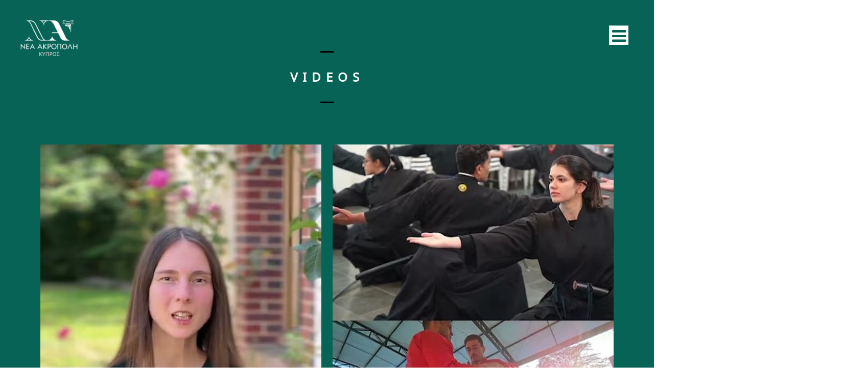

--- FILE ---
content_type: text/html; charset=UTF-8
request_url: https://nea-acropoli.org.cy/videos/
body_size: 10425
content:
<!DOCTYPE html>
<html lang="en-US">
<head>
	<meta charset="UTF-8">
	<meta name="viewport" content="width=device-width, height=device-height, initial-scale=1.0, maximum-scale=1.0">
	<title>VIDEOS — Νεα Ακρόπολη Κύπρου</title>
	<meta name='robots' content='max-image-preview:large' />
	<style>img:is([sizes="auto" i], [sizes^="auto," i]) { contain-intrinsic-size: 3000px 1500px }</style>
	<link rel='dns-prefetch' href='//fonts.googleapis.com' />
<link rel="alternate" type="application/rss+xml" title="Νεα Ακρόπολη Κύπρου &raquo; Feed" href="https://nea-acropoli.org.cy/feed/" />
<link rel="alternate" type="application/rss+xml" title="Νεα Ακρόπολη Κύπρου &raquo; Comments Feed" href="https://nea-acropoli.org.cy/comments/feed/" />
<script type="text/javascript">
/* <![CDATA[ */
window._wpemojiSettings = {"baseUrl":"https:\/\/s.w.org\/images\/core\/emoji\/16.0.1\/72x72\/","ext":".png","svgUrl":"https:\/\/s.w.org\/images\/core\/emoji\/16.0.1\/svg\/","svgExt":".svg","source":{"concatemoji":"https:\/\/nea-acropoli.org.cy\/wp-includes\/js\/wp-emoji-release.min.js?ver=f50672604b394c4d01405a1d1d8cc9d8"}};
/*! This file is auto-generated */
!function(s,n){var o,i,e;function c(e){try{var t={supportTests:e,timestamp:(new Date).valueOf()};sessionStorage.setItem(o,JSON.stringify(t))}catch(e){}}function p(e,t,n){e.clearRect(0,0,e.canvas.width,e.canvas.height),e.fillText(t,0,0);var t=new Uint32Array(e.getImageData(0,0,e.canvas.width,e.canvas.height).data),a=(e.clearRect(0,0,e.canvas.width,e.canvas.height),e.fillText(n,0,0),new Uint32Array(e.getImageData(0,0,e.canvas.width,e.canvas.height).data));return t.every(function(e,t){return e===a[t]})}function u(e,t){e.clearRect(0,0,e.canvas.width,e.canvas.height),e.fillText(t,0,0);for(var n=e.getImageData(16,16,1,1),a=0;a<n.data.length;a++)if(0!==n.data[a])return!1;return!0}function f(e,t,n,a){switch(t){case"flag":return n(e,"\ud83c\udff3\ufe0f\u200d\u26a7\ufe0f","\ud83c\udff3\ufe0f\u200b\u26a7\ufe0f")?!1:!n(e,"\ud83c\udde8\ud83c\uddf6","\ud83c\udde8\u200b\ud83c\uddf6")&&!n(e,"\ud83c\udff4\udb40\udc67\udb40\udc62\udb40\udc65\udb40\udc6e\udb40\udc67\udb40\udc7f","\ud83c\udff4\u200b\udb40\udc67\u200b\udb40\udc62\u200b\udb40\udc65\u200b\udb40\udc6e\u200b\udb40\udc67\u200b\udb40\udc7f");case"emoji":return!a(e,"\ud83e\udedf")}return!1}function g(e,t,n,a){var r="undefined"!=typeof WorkerGlobalScope&&self instanceof WorkerGlobalScope?new OffscreenCanvas(300,150):s.createElement("canvas"),o=r.getContext("2d",{willReadFrequently:!0}),i=(o.textBaseline="top",o.font="600 32px Arial",{});return e.forEach(function(e){i[e]=t(o,e,n,a)}),i}function t(e){var t=s.createElement("script");t.src=e,t.defer=!0,s.head.appendChild(t)}"undefined"!=typeof Promise&&(o="wpEmojiSettingsSupports",i=["flag","emoji"],n.supports={everything:!0,everythingExceptFlag:!0},e=new Promise(function(e){s.addEventListener("DOMContentLoaded",e,{once:!0})}),new Promise(function(t){var n=function(){try{var e=JSON.parse(sessionStorage.getItem(o));if("object"==typeof e&&"number"==typeof e.timestamp&&(new Date).valueOf()<e.timestamp+604800&&"object"==typeof e.supportTests)return e.supportTests}catch(e){}return null}();if(!n){if("undefined"!=typeof Worker&&"undefined"!=typeof OffscreenCanvas&&"undefined"!=typeof URL&&URL.createObjectURL&&"undefined"!=typeof Blob)try{var e="postMessage("+g.toString()+"("+[JSON.stringify(i),f.toString(),p.toString(),u.toString()].join(",")+"));",a=new Blob([e],{type:"text/javascript"}),r=new Worker(URL.createObjectURL(a),{name:"wpTestEmojiSupports"});return void(r.onmessage=function(e){c(n=e.data),r.terminate(),t(n)})}catch(e){}c(n=g(i,f,p,u))}t(n)}).then(function(e){for(var t in e)n.supports[t]=e[t],n.supports.everything=n.supports.everything&&n.supports[t],"flag"!==t&&(n.supports.everythingExceptFlag=n.supports.everythingExceptFlag&&n.supports[t]);n.supports.everythingExceptFlag=n.supports.everythingExceptFlag&&!n.supports.flag,n.DOMReady=!1,n.readyCallback=function(){n.DOMReady=!0}}).then(function(){return e}).then(function(){var e;n.supports.everything||(n.readyCallback(),(e=n.source||{}).concatemoji?t(e.concatemoji):e.wpemoji&&e.twemoji&&(t(e.twemoji),t(e.wpemoji)))}))}((window,document),window._wpemojiSettings);
/* ]]> */
</script>
<style id='wp-emoji-styles-inline-css' type='text/css'>

	img.wp-smiley, img.emoji {
		display: inline !important;
		border: none !important;
		box-shadow: none !important;
		height: 1em !important;
		width: 1em !important;
		margin: 0 0.07em !important;
		vertical-align: -0.1em !important;
		background: none !important;
		padding: 0 !important;
	}
</style>
<link rel='stylesheet' id='wp-block-library-css' href='https://nea-acropoli.org.cy/wp-includes/css/dist/block-library/style.min.css?ver=f50672604b394c4d01405a1d1d8cc9d8' type='text/css' media='all' />
<style id='classic-theme-styles-inline-css' type='text/css'>
/*! This file is auto-generated */
.wp-block-button__link{color:#fff;background-color:#32373c;border-radius:9999px;box-shadow:none;text-decoration:none;padding:calc(.667em + 2px) calc(1.333em + 2px);font-size:1.125em}.wp-block-file__button{background:#32373c;color:#fff;text-decoration:none}
</style>
<style id='global-styles-inline-css' type='text/css'>
:root{--wp--preset--aspect-ratio--square: 1;--wp--preset--aspect-ratio--4-3: 4/3;--wp--preset--aspect-ratio--3-4: 3/4;--wp--preset--aspect-ratio--3-2: 3/2;--wp--preset--aspect-ratio--2-3: 2/3;--wp--preset--aspect-ratio--16-9: 16/9;--wp--preset--aspect-ratio--9-16: 9/16;--wp--preset--color--black: #000000;--wp--preset--color--cyan-bluish-gray: #abb8c3;--wp--preset--color--white: #ffffff;--wp--preset--color--pale-pink: #f78da7;--wp--preset--color--vivid-red: #cf2e2e;--wp--preset--color--luminous-vivid-orange: #ff6900;--wp--preset--color--luminous-vivid-amber: #fcb900;--wp--preset--color--light-green-cyan: #7bdcb5;--wp--preset--color--vivid-green-cyan: #00d084;--wp--preset--color--pale-cyan-blue: #8ed1fc;--wp--preset--color--vivid-cyan-blue: #0693e3;--wp--preset--color--vivid-purple: #9b51e0;--wp--preset--gradient--vivid-cyan-blue-to-vivid-purple: linear-gradient(135deg,rgba(6,147,227,1) 0%,rgb(155,81,224) 100%);--wp--preset--gradient--light-green-cyan-to-vivid-green-cyan: linear-gradient(135deg,rgb(122,220,180) 0%,rgb(0,208,130) 100%);--wp--preset--gradient--luminous-vivid-amber-to-luminous-vivid-orange: linear-gradient(135deg,rgba(252,185,0,1) 0%,rgba(255,105,0,1) 100%);--wp--preset--gradient--luminous-vivid-orange-to-vivid-red: linear-gradient(135deg,rgba(255,105,0,1) 0%,rgb(207,46,46) 100%);--wp--preset--gradient--very-light-gray-to-cyan-bluish-gray: linear-gradient(135deg,rgb(238,238,238) 0%,rgb(169,184,195) 100%);--wp--preset--gradient--cool-to-warm-spectrum: linear-gradient(135deg,rgb(74,234,220) 0%,rgb(151,120,209) 20%,rgb(207,42,186) 40%,rgb(238,44,130) 60%,rgb(251,105,98) 80%,rgb(254,248,76) 100%);--wp--preset--gradient--blush-light-purple: linear-gradient(135deg,rgb(255,206,236) 0%,rgb(152,150,240) 100%);--wp--preset--gradient--blush-bordeaux: linear-gradient(135deg,rgb(254,205,165) 0%,rgb(254,45,45) 50%,rgb(107,0,62) 100%);--wp--preset--gradient--luminous-dusk: linear-gradient(135deg,rgb(255,203,112) 0%,rgb(199,81,192) 50%,rgb(65,88,208) 100%);--wp--preset--gradient--pale-ocean: linear-gradient(135deg,rgb(255,245,203) 0%,rgb(182,227,212) 50%,rgb(51,167,181) 100%);--wp--preset--gradient--electric-grass: linear-gradient(135deg,rgb(202,248,128) 0%,rgb(113,206,126) 100%);--wp--preset--gradient--midnight: linear-gradient(135deg,rgb(2,3,129) 0%,rgb(40,116,252) 100%);--wp--preset--font-size--small: 13px;--wp--preset--font-size--medium: 20px;--wp--preset--font-size--large: 36px;--wp--preset--font-size--x-large: 42px;--wp--preset--spacing--20: 0.44rem;--wp--preset--spacing--30: 0.67rem;--wp--preset--spacing--40: 1rem;--wp--preset--spacing--50: 1.5rem;--wp--preset--spacing--60: 2.25rem;--wp--preset--spacing--70: 3.38rem;--wp--preset--spacing--80: 5.06rem;--wp--preset--shadow--natural: 6px 6px 9px rgba(0, 0, 0, 0.2);--wp--preset--shadow--deep: 12px 12px 50px rgba(0, 0, 0, 0.4);--wp--preset--shadow--sharp: 6px 6px 0px rgba(0, 0, 0, 0.2);--wp--preset--shadow--outlined: 6px 6px 0px -3px rgba(255, 255, 255, 1), 6px 6px rgba(0, 0, 0, 1);--wp--preset--shadow--crisp: 6px 6px 0px rgba(0, 0, 0, 1);}:where(.is-layout-flex){gap: 0.5em;}:where(.is-layout-grid){gap: 0.5em;}body .is-layout-flex{display: flex;}.is-layout-flex{flex-wrap: wrap;align-items: center;}.is-layout-flex > :is(*, div){margin: 0;}body .is-layout-grid{display: grid;}.is-layout-grid > :is(*, div){margin: 0;}:where(.wp-block-columns.is-layout-flex){gap: 2em;}:where(.wp-block-columns.is-layout-grid){gap: 2em;}:where(.wp-block-post-template.is-layout-flex){gap: 1.25em;}:where(.wp-block-post-template.is-layout-grid){gap: 1.25em;}.has-black-color{color: var(--wp--preset--color--black) !important;}.has-cyan-bluish-gray-color{color: var(--wp--preset--color--cyan-bluish-gray) !important;}.has-white-color{color: var(--wp--preset--color--white) !important;}.has-pale-pink-color{color: var(--wp--preset--color--pale-pink) !important;}.has-vivid-red-color{color: var(--wp--preset--color--vivid-red) !important;}.has-luminous-vivid-orange-color{color: var(--wp--preset--color--luminous-vivid-orange) !important;}.has-luminous-vivid-amber-color{color: var(--wp--preset--color--luminous-vivid-amber) !important;}.has-light-green-cyan-color{color: var(--wp--preset--color--light-green-cyan) !important;}.has-vivid-green-cyan-color{color: var(--wp--preset--color--vivid-green-cyan) !important;}.has-pale-cyan-blue-color{color: var(--wp--preset--color--pale-cyan-blue) !important;}.has-vivid-cyan-blue-color{color: var(--wp--preset--color--vivid-cyan-blue) !important;}.has-vivid-purple-color{color: var(--wp--preset--color--vivid-purple) !important;}.has-black-background-color{background-color: var(--wp--preset--color--black) !important;}.has-cyan-bluish-gray-background-color{background-color: var(--wp--preset--color--cyan-bluish-gray) !important;}.has-white-background-color{background-color: var(--wp--preset--color--white) !important;}.has-pale-pink-background-color{background-color: var(--wp--preset--color--pale-pink) !important;}.has-vivid-red-background-color{background-color: var(--wp--preset--color--vivid-red) !important;}.has-luminous-vivid-orange-background-color{background-color: var(--wp--preset--color--luminous-vivid-orange) !important;}.has-luminous-vivid-amber-background-color{background-color: var(--wp--preset--color--luminous-vivid-amber) !important;}.has-light-green-cyan-background-color{background-color: var(--wp--preset--color--light-green-cyan) !important;}.has-vivid-green-cyan-background-color{background-color: var(--wp--preset--color--vivid-green-cyan) !important;}.has-pale-cyan-blue-background-color{background-color: var(--wp--preset--color--pale-cyan-blue) !important;}.has-vivid-cyan-blue-background-color{background-color: var(--wp--preset--color--vivid-cyan-blue) !important;}.has-vivid-purple-background-color{background-color: var(--wp--preset--color--vivid-purple) !important;}.has-black-border-color{border-color: var(--wp--preset--color--black) !important;}.has-cyan-bluish-gray-border-color{border-color: var(--wp--preset--color--cyan-bluish-gray) !important;}.has-white-border-color{border-color: var(--wp--preset--color--white) !important;}.has-pale-pink-border-color{border-color: var(--wp--preset--color--pale-pink) !important;}.has-vivid-red-border-color{border-color: var(--wp--preset--color--vivid-red) !important;}.has-luminous-vivid-orange-border-color{border-color: var(--wp--preset--color--luminous-vivid-orange) !important;}.has-luminous-vivid-amber-border-color{border-color: var(--wp--preset--color--luminous-vivid-amber) !important;}.has-light-green-cyan-border-color{border-color: var(--wp--preset--color--light-green-cyan) !important;}.has-vivid-green-cyan-border-color{border-color: var(--wp--preset--color--vivid-green-cyan) !important;}.has-pale-cyan-blue-border-color{border-color: var(--wp--preset--color--pale-cyan-blue) !important;}.has-vivid-cyan-blue-border-color{border-color: var(--wp--preset--color--vivid-cyan-blue) !important;}.has-vivid-purple-border-color{border-color: var(--wp--preset--color--vivid-purple) !important;}.has-vivid-cyan-blue-to-vivid-purple-gradient-background{background: var(--wp--preset--gradient--vivid-cyan-blue-to-vivid-purple) !important;}.has-light-green-cyan-to-vivid-green-cyan-gradient-background{background: var(--wp--preset--gradient--light-green-cyan-to-vivid-green-cyan) !important;}.has-luminous-vivid-amber-to-luminous-vivid-orange-gradient-background{background: var(--wp--preset--gradient--luminous-vivid-amber-to-luminous-vivid-orange) !important;}.has-luminous-vivid-orange-to-vivid-red-gradient-background{background: var(--wp--preset--gradient--luminous-vivid-orange-to-vivid-red) !important;}.has-very-light-gray-to-cyan-bluish-gray-gradient-background{background: var(--wp--preset--gradient--very-light-gray-to-cyan-bluish-gray) !important;}.has-cool-to-warm-spectrum-gradient-background{background: var(--wp--preset--gradient--cool-to-warm-spectrum) !important;}.has-blush-light-purple-gradient-background{background: var(--wp--preset--gradient--blush-light-purple) !important;}.has-blush-bordeaux-gradient-background{background: var(--wp--preset--gradient--blush-bordeaux) !important;}.has-luminous-dusk-gradient-background{background: var(--wp--preset--gradient--luminous-dusk) !important;}.has-pale-ocean-gradient-background{background: var(--wp--preset--gradient--pale-ocean) !important;}.has-electric-grass-gradient-background{background: var(--wp--preset--gradient--electric-grass) !important;}.has-midnight-gradient-background{background: var(--wp--preset--gradient--midnight) !important;}.has-small-font-size{font-size: var(--wp--preset--font-size--small) !important;}.has-medium-font-size{font-size: var(--wp--preset--font-size--medium) !important;}.has-large-font-size{font-size: var(--wp--preset--font-size--large) !important;}.has-x-large-font-size{font-size: var(--wp--preset--font-size--x-large) !important;}
:where(.wp-block-post-template.is-layout-flex){gap: 1.25em;}:where(.wp-block-post-template.is-layout-grid){gap: 1.25em;}
:where(.wp-block-columns.is-layout-flex){gap: 2em;}:where(.wp-block-columns.is-layout-grid){gap: 2em;}
:root :where(.wp-block-pullquote){font-size: 1.5em;line-height: 1.6;}
</style>
<link rel='stylesheet' id='uaf_client_css-css' href='https://nea-acropoli.org.cy/wp-content/uploads/useanyfont/uaf.css?ver=1769033363' type='text/css' media='all' />
<link rel='stylesheet' id='font-josefin-css' href='https://fonts.googleapis.com/css?family=Josefin+Sans%3A400%2C600%2C700&#038;ver=6.8.3' type='text/css' media='all' />
<link rel='stylesheet' id='font-opensans-css' href='https://fonts.googleapis.com/css?family=Open+Sans%3A300%2C300italic%2C400%2C600%2C600italic%2C700&#038;ver=6.8.3' type='text/css' media='all' />
<link rel='stylesheet' id='iron-fancybox-css' href='https://nea-acropoli.org.cy/wp-content/themes/lush/css/fancybox.css?ver=f50672604b394c4d01405a1d1d8cc9d8' type='text/css' media='all' />
<link rel='stylesheet' id='font-awesome-css' href='https://nea-acropoli.org.cy/wp-content/plugins/js_composer/assets/lib/bower/font-awesome/css/font-awesome.min.css?ver=4.12' type='text/css' media='all' />
<link rel='stylesheet' id='iron-master-css' href='https://nea-acropoli.org.cy/wp-content/themes/lush/style.css?ver=f50672604b394c4d01405a1d1d8cc9d8' type='text/css' media='all' />
<link rel='stylesheet' id='custom-styles-css' href='https://nea-acropoli.org.cy?load=custom-style.css&#038;post_id=1137&#038;ver=6.8.3' type='text/css' media='all' />
<link rel='stylesheet' id='page-banner-css' href='https://nea-acropoli.org.cy/wp-content/themes/lush/css/page-banner.css' type='text/css' media='all' />
<!--n2css--><script type="text/javascript" src="https://nea-acropoli.org.cy/wp-content/themes/lush/js/gambit-smoothscroll.js?ver=1" id="gambit-smoothscroll-js"></script>
<script type="text/javascript" src="https://nea-acropoli.org.cy/wp-includes/js/jquery/jquery.min.js?ver=3.7.1" id="jquery-core-js"></script>
<script type="text/javascript" src="https://nea-acropoli.org.cy/wp-includes/js/jquery/jquery-migrate.min.js?ver=3.4.1" id="jquery-migrate-js"></script>
<link rel="https://api.w.org/" href="https://nea-acropoli.org.cy/wp-json/" /><link rel="alternate" title="JSON" type="application/json" href="https://nea-acropoli.org.cy/wp-json/wp/v2/pages/1137" /><link rel="EditURI" type="application/rsd+xml" title="RSD" href="https://nea-acropoli.org.cy/xmlrpc.php?rsd" />
<link rel="canonical" href="https://nea-acropoli.org.cy/videos/" />
<link rel="alternate" title="oEmbed (JSON)" type="application/json+oembed" href="https://nea-acropoli.org.cy/wp-json/oembed/1.0/embed?url=https%3A%2F%2Fnea-acropoli.org.cy%2Fvideos%2F" />
<link rel="alternate" title="oEmbed (XML)" type="text/xml+oembed" href="https://nea-acropoli.org.cy/wp-json/oembed/1.0/embed?url=https%3A%2F%2Fnea-acropoli.org.cy%2Fvideos%2F&#038;format=xml" />
<style type="text/css">.recentcomments a{display:inline !important;padding:0 !important;margin:0 !important;}</style><meta name="generator" content="Powered by Visual Composer - drag and drop page builder for WordPress."/>
<!--[if lte IE 9]><link rel="stylesheet" type="text/css" href="https://nea-acropoli.org.cy/wp-content/plugins/js_composer/assets/css/vc_lte_ie9.min.css" media="screen"><![endif]--><!--[if IE  8]><link rel="stylesheet" type="text/css" href="https://nea-acropoli.org.cy/wp-content/plugins/js_composer/assets/css/vc-ie8.min.css" media="screen"><![endif]--><link rel="icon" href="https://nea-acropoli.org.cy/wp-content/uploads/2025/10/cropped-NA-LOGO-32x32.png" sizes="32x32" />
<link rel="icon" href="https://nea-acropoli.org.cy/wp-content/uploads/2025/10/cropped-NA-LOGO-192x192.png" sizes="192x192" />
<link rel="apple-touch-icon" href="https://nea-acropoli.org.cy/wp-content/uploads/2025/10/cropped-NA-LOGO-180x180.png" />
<meta name="msapplication-TileImage" content="https://nea-acropoli.org.cy/wp-content/uploads/2025/10/cropped-NA-LOGO-270x270.png" />

	<link rel="shortcut icon" type="image/x-icon" href="https://nea-acropoli.org.cy/wp-content/uploads/2025/12/NA-LOGO-v15-green-backrounf.png">
	<link rel="apple-touch-icon-precomposed" href="https://nea-acropoli.org.cy/wp-content/uploads/2025/12/NA-LOGO-v15-green-backrounf.png">
	<link rel="apple-touch-icon-precomposed" sizes="72x72" href="https://nea-acropoli.org.cy/wp-content/uploads/2025/12/NA-LOGO-v15-green-backrounf.png">
	<link rel="apple-touch-icon-precomposed" sizes="114x114" href="https://nea-acropoli.org.cy/wp-content/uploads/2025/12/NA-LOGO-v15-green-backrounf.png">
	<link rel="apple-touch-icon-precomposed" sizes="144x144" href="https://nea-acropoli.org.cy/wp-content/uploads/2025/12/NA-LOGO-v15-green-backrounf.png"><noscript><style type="text/css"> .wpb_animate_when_almost_visible { opacity: 1; }</style></noscript></head>
<body data-rsssl=1 class="wp-singular page-template page-template-archive-video-grid page-template-archive-video-grid-php page page-id-1137 wp-theme-lush layout-wide fixed_header wpb-js-composer js-comp-ver-4.12 vc_responsive" onload="jQuery('header').animate({'opacity': 1})">

	<div id="fb-root"></div>

	<div id="overlay"></div>
	<div class="side-menu">
		<div class="menu-toggle-off"><i class="fa fa-long-arrow-right"></i></div>

		<a class="site-title" rel="home" href="https://nea-acropoli.org.cy/">
					<img class="logo-desktop regular" src="https://nea-acropoli.org.cy/wp-content/uploads/2025/12/NA-LOGO-v15-small-1.png" srcset="https://nea-acropoli.org.cy/wp-content/uploads/2025/12/NA-LOGO-v15-small-1.png 1x, https://nea-acropoli.org.cy/wp-content/uploads/2025/12/NA-LOGO-v15-small-1.png 2x" data-at2x="https://nea-acropoli.org.cy/wp-content/uploads/2025/12/NA-LOGO-v15-small-1.png" alt="Νεα Ακρόπολη Κύπρου">
			<img class="logo-mobile regular" src="https://nea-acropoli.org.cy/wp-content/uploads/2025/12/NA-LOGO-v15-small-1.png" srcset="https://nea-acropoli.org.cy/wp-content/uploads/2025/12/NA-LOGO-v15-small-1.png 1x, https://nea-acropoli.org.cy/wp-content/uploads/2025/12/NA-LOGO-v15-small-1.png 2x" data-at2x="https://nea-acropoli.org.cy/wp-content/uploads/2025/12/NA-LOGO-v15-small-1.png" alt="Νεα Ακρόπολη Κύπρου">
				</a>


			<!-- panel -->
			<div class="panel">
				<a class="opener" href="#"><i class="icon-reorder"></i> Menu</a>

				<!-- nav-holder -->

				<div class="nav-holder">

					<!-- nav -->
					<nav id="nav">
							<div class="menu-mainmenu-container"><ul id="menu-mainmenu" class="nav-menu"><li id="menu-item-350" class="menu-item menu-item-type-post_type menu-item-object-page menu-item-home menu-item-350"><a href="https://nea-acropoli.org.cy/">ΑΡΧΙΚΗ</a></li><li id="menu-item-345" class="menu-item menu-item-type-post_type menu-item-object-page menu-item-has-children menu-item-345"><a href="https://nea-acropoli.org.cy/%ce%b3%ce%bd%cf%89%cf%81%ce%b9%cf%83%cf%84%ce%b5-%ce%bc%ce%b1%cf%82/">ΓΝΩΡΙΣΤΕ ΜΑΣ</a><ul class="sub-menu"><li class='backlist'><a href='#' class='backbtn'>Back</a></li><li id="menu-item-349" class="menu-item menu-item-type-post_type menu-item-object-page menu-item-349"><a href="https://nea-acropoli.org.cy/%ce%b3%ce%bd%cf%89%cf%81%ce%b9%cf%83%cf%84%ce%b5-%ce%bc%ce%b1%cf%82/%cf%83%cf%84%ce%bf%cf%87%ce%bf%ce%b9-%ce%b1%cf%81%cf%87%ce%b5%cf%82/">ΝΕΑ ΑΚΡΟΠΟΛΗ: ΣΤΟΧΟΙ &#038; ΑΡΧΕΣ</a></li><li id="menu-item-347" class="menu-item menu-item-type-post_type menu-item-object-page menu-item-347"><a href="https://nea-acropoli.org.cy/%ce%b3%ce%bd%cf%89%cf%81%ce%b9%cf%83%cf%84%ce%b5-%ce%bc%ce%b1%cf%82/%ce%b9%cf%83%cf%84%ce%bf%cf%81%ce%b9%ce%b1-%cf%84%ce%b7%cf%82-%ce%bd%ce%b5%ce%b1%cf%82-%ce%b1%ce%ba%cf%81%ce%bf%cf%80%ce%bf%ce%bb%ce%b7%cf%82/">ΙΣΤΟΡΙΑ ΤΗΣ ΝΕΑΣ ΑΚΡΟΠΟΛΗΣ</a></li><li id="menu-item-4491" class="menu-item menu-item-type-post_type menu-item-object-page menu-item-4491"><a href="https://nea-acropoli.org.cy/%ce%b3%ce%bd%cf%89%cf%81%ce%b9%cf%83%cf%84%ce%b5-%ce%bc%ce%b1%cf%82/carlos-adelantado/">ΔΙΕΘΝΗΣ ΠΡΟΕΔΡΟΣ</a></li><li id="menu-item-346" class="menu-item menu-item-type-post_type menu-item-object-page menu-item-346"><a href="https://nea-acropoli.org.cy/%ce%b3%ce%bd%cf%89%cf%81%ce%b9%cf%83%cf%84%ce%b5-%ce%bc%ce%b1%cf%82/delia-steinberg-guzman/">ΕΠΙΤΙΜΗ ΠΡΟΕΔΡΟΣ</a></li><li id="menu-item-519" class="menu-item menu-item-type-post_type menu-item-object-page menu-item-519"><a href="https://nea-acropoli.org.cy/%ce%b3%ce%bd%cf%89%cf%81%ce%b9%cf%83%cf%84%ce%b5-%ce%bc%ce%b1%cf%82/%ce%bd%ce%bf%ce%bc%ce%b9%ce%ba%ce%bf-%cf%80%cf%81%ce%bf%cf%83%cf%89%cf%80%ce%bf/">ΝΟΜΙΚΟ ΠΡΟΣΩΠΟ</a></li><li id="menu-item-868" class="menu-item menu-item-type-post_type menu-item-object-page menu-item-868"><a href="https://nea-acropoli.org.cy/%ce%b3%ce%bd%cf%89%cf%81%ce%b9%cf%83%cf%84%ce%b5-%ce%bc%ce%b1%cf%82/%ce%b7-%ce%bd%ce%b5%ce%b1-%ce%b1%ce%ba%cf%81%ce%bf%cf%80%ce%bf%ce%bb%ce%b7-%cf%83%cf%84%ce%bf%ce%bd-%ce%ba%ce%bf%cf%83%ce%bc%ce%bf/">Η ΝΕΑ ΑΚΡΟΠΟΛΗ ΣΤΟΝ ΚΟΣΜΟ</a></li></ul></li><li id="menu-item-9128" class="menu-item menu-item-type-post_type menu-item-object-page menu-item-9128"><a href="https://nea-acropoli.org.cy/knowyourself-2/">ΣΕΜΙΝΑΡΙΟ: ΓΝΩΡΙΣΕ ΤΟΝ ΕΑΥΤΟ ΣΟΥ</a></li><li id="menu-item-340" class="menu-item menu-item-type-post_type menu-item-object-page menu-item-has-children menu-item-340"><a href="https://nea-acropoli.org.cy/events/">ΔΡΑΣΤΗΡΙΟΤΗΤΕΣ</a><ul class="sub-menu"><li class='backlist'><a href='#' class='backbtn'>Back</a></li><li id="menu-item-484" class="menu-item menu-item-type-post_type menu-item-object-page menu-item-484"><a href="https://nea-acropoli.org.cy/events/upcoming/">ΕΠΟΜΕΝΕΣ</a></li><li id="menu-item-483" class="menu-item menu-item-type-post_type menu-item-object-page menu-item-483"><a href="https://nea-acropoli.org.cy/events/past/">ΠΡΟΗΓΟΥΜΕΝΕΣ</a></li></ul></li><li id="menu-item-342" class="menu-item menu-item-type-post_type menu-item-object-page menu-item-342"><a href="https://nea-acropoli.org.cy/filosofia/">ΦΙΛΟΣΟΦΙΑ</a></li><li id="menu-item-344" class="menu-item menu-item-type-post_type menu-item-object-page menu-item-344"><a href="https://nea-acropoli.org.cy/politismos/">ΠΟΛΙΤΙΣΜΟΣ</a></li><li id="menu-item-343" class="menu-item menu-item-type-post_type menu-item-object-page menu-item-343"><a href="https://nea-acropoli.org.cy/ethelontismos/">ΕΘΕΛΟΝΤΙΣΜΟΣ</a></li><li id="menu-item-6139" class="menu-item menu-item-type-post_type menu-item-object-page menu-item-6139"><a href="https://nea-acropoli.org.cy/universitas-general-studies/">UNIVERSITAS</a></li><li id="menu-item-339" class="menu-item menu-item-type-post_type menu-item-object-page menu-item-339"><a href="https://nea-acropoli.org.cy/%ce%b5%cf%80%ce%b9%ce%ba%ce%bf%ce%b9%ce%bd%cf%89%ce%bd%ce%b9%ce%b1/">ΕΠΙΚΟΙΝΩΝΙΑ</a></li></ul></div>					</nav>
					<div class="clear"></div>

					<div class="panel-networks">
												<div class="clear"></div>
					</div>

				</div>
			</div>

	</div>

	
	<header class="opacityzero">
		<div class="menu-toggle">
			<i class="fa fa-bars"></i>
		</div>
		

				<a href="https://nea-acropoli.org.cy/" class="site-logo">
		  <img id="menu-trigger" class="logo-desktop regular" src="https://nea-acropoli.org.cy/wp-content/uploads/2025/12/NA-LOGO-v15-small-5.png" srcset="https://nea-acropoli.org.cy/wp-content/uploads/2025/12/NA-LOGO-v15-small-5.png 1x,  2x" data-at2x="" alt="Νεα Ακρόπολη Κύπρου">
		</a>
			</header>


		<div id="pusher">
	

		<div id="wrapper">
	
			<!-- container -->
			<div class="container">
	
					<span class="heading-t"></span>
					<h1>VIDEOS</h1>
					<span class="heading-b"></span>


				
								<div class="boxed">
		
				<!-- post-list -->
		
					<div id="post-list" class="listing-section videos">
	
	<div class="videogrid">
	<a href="https://nea-acropoli.org.cy/video/%cf%83%cf%85%ce%bd%ce%ac%ce%bd%cf%84%ce%b7%cf%83%ce%b7-%ce%b9%ce%bd%cf%83%cf%84%ce%b9%cf%84%ce%bf%cf%8d%cf%84%ce%bf%cf%85-%ce%b5%cf%81%ce%bc%ce%ae%cf%82-%cf%83%cf%84%ce%b7-%ce%b3%ce%b1%ce%bb%ce%bb/">
		<div class="holder">
			<div class="image">
				<div class="play-button">
					<i class="fa fa-play-circle"></i>
				</div>
				<img width="405" height="720" src="https://nea-acropoli.org.cy/wp-content/uploads/2025/08/vd5idhsd-1.png" class="attachment-large size-large wp-post-image" alt="" decoding="async" loading="lazy" srcset="https://nea-acropoli.org.cy/wp-content/uploads/2025/08/vd5idhsd-1.png 405w, https://nea-acropoli.org.cy/wp-content/uploads/2025/08/vd5idhsd-1-169x300.png 169w" sizes="auto, (max-width: 405px) 100vw, 405px" />			</div>
			<div class="text-box">
				<h2>Συνάντηση Ινστιτούτου Ερμής στη Γαλλία</h2>
			</div>
		</div>
	</a>
</div><div class="videogrid">
	<a href="https://nea-acropoli.org.cy/video/6%ce%b7-%ce%b4%ce%b9%ce%b5%ce%b8%ce%bd%ce%ae%cf%82-%cf%83%cf%85%ce%bd%ce%ac%ce%bd%cf%84%ce%b7%cf%83%ce%b7-%cf%86%ce%b9%ce%bb%ce%bf%cf%83%ce%bf%cf%86%ce%b9%ce%ba%cf%8e%ce%bd-%cf%80%ce%bf%ce%bb%ce%b5/">
		<div class="holder">
			<div class="image">
				<div class="play-button">
					<i class="fa fa-play-circle"></i>
				</div>
				<img width="405" height="720" src="https://nea-acropoli.org.cy/wp-content/uploads/2025/08/xt7l3p6i.png" class="attachment-large size-large wp-post-image" alt="" decoding="async" loading="lazy" srcset="https://nea-acropoli.org.cy/wp-content/uploads/2025/08/xt7l3p6i.png 405w, https://nea-acropoli.org.cy/wp-content/uploads/2025/08/xt7l3p6i-169x300.png 169w" sizes="auto, (max-width: 405px) 100vw, 405px" />			</div>
			<div class="text-box">
				<h2>6η Διεθνής Συνάντηση Φιλοσοφικών Πολεμικών Τεχνών</h2>
			</div>
		</div>
	</a>
</div><div class="videogrid">
	<a href="https://nea-acropoli.org.cy/video/%ce%b4%ce%b9%ce%b5%ce%b8%ce%bd%ce%ae%cf%82-%cf%83%cf%85%ce%bd%ce%ac%ce%bd%cf%84%ce%b7%cf%83%ce%b7-%ce%b5%ce%b8%ce%b5%ce%bb%ce%bf%ce%bd%cf%84%ce%b9%cf%83%ce%bc%ce%bf%cf%8d/">
		<div class="holder">
			<div class="image">
				<div class="play-button">
					<i class="fa fa-play-circle"></i>
				</div>
				<img width="320" height="180" src="https://nea-acropoli.org.cy/wp-content/uploads/2025/08/mqdefault_6s-3.webp" class="attachment-large size-large wp-post-image" alt="" decoding="async" loading="lazy" srcset="https://nea-acropoli.org.cy/wp-content/uploads/2025/08/mqdefault_6s-3.webp 320w, https://nea-acropoli.org.cy/wp-content/uploads/2025/08/mqdefault_6s-3-300x169.webp 300w" sizes="auto, (max-width: 320px) 100vw, 320px" />			</div>
			<div class="text-box">
				<h2>Διεθνής Συνάντηση Εθελοντισμού</h2>
			</div>
		</div>
	</a>
</div><div class="videogrid">
	<a href="https://nea-acropoli.org.cy/video/%ce%bd%ce%ad%ce%b1-%ce%b1%ce%ba%cf%81%cf%8c%cf%80%ce%bf%ce%bb%ce%b7-2024/">
		<div class="holder">
			<div class="image">
				<div class="play-button">
					<i class="fa fa-play-circle"></i>
				</div>
				<img width="320" height="180" src="https://nea-acropoli.org.cy/wp-content/uploads/2025/08/mqdefault_6s-2.webp" class="attachment-large size-large wp-post-image" alt="" decoding="async" loading="lazy" srcset="https://nea-acropoli.org.cy/wp-content/uploads/2025/08/mqdefault_6s-2.webp 320w, https://nea-acropoli.org.cy/wp-content/uploads/2025/08/mqdefault_6s-2-300x169.webp 300w" sizes="auto, (max-width: 320px) 100vw, 320px" />			</div>
			<div class="text-box">
				<h2>Νέα Ακρόπολη 2024</h2>
			</div>
		</div>
	</a>
</div><div class="videogrid">
	<a href="https://nea-acropoli.org.cy/video/%cf%80%ce%b1%ce%b3%ce%ba%cf%8c%cf%83%ce%bc%ce%b9%ce%b1-%ce%b7%ce%bc%ce%ad%cf%81%ce%b1-%cf%86%ce%b9%ce%bb%ce%bf%cf%83%ce%bf%cf%86%ce%af%ce%b1%cf%82-2022/">
		<div class="holder">
			<div class="image">
				<div class="play-button">
					<i class="fa fa-play-circle"></i>
				</div>
				<img width="1024" height="760" src="https://nea-acropoli.org.cy/wp-content/uploads/2022/11/COVER-1024x760.jpg" class="attachment-large size-large wp-post-image" alt="" decoding="async" loading="lazy" srcset="https://nea-acropoli.org.cy/wp-content/uploads/2022/11/COVER-1024x760.jpg 1024w, https://nea-acropoli.org.cy/wp-content/uploads/2022/11/COVER-300x223.jpg 300w, https://nea-acropoli.org.cy/wp-content/uploads/2022/11/COVER-768x570.jpg 768w, https://nea-acropoli.org.cy/wp-content/uploads/2022/11/COVER-1536x1140.jpg 1536w, https://nea-acropoli.org.cy/wp-content/uploads/2022/11/COVER-2048x1519.jpg 2048w" sizes="auto, (max-width: 1024px) 100vw, 1024px" />			</div>
			<div class="text-box">
				<h2>Παγκόσμια Ημέρα Φιλοσοφίας 2022</h2>
			</div>
		</div>
	</a>
</div><div class="videogrid">
	<a href="https://nea-acropoli.org.cy/video/%ce%b5%cf%80%ce%af%cf%83%ce%ba%ce%b5%cf%88%ce%b7-%cf%83%cf%84%ce%b7%ce%bd-%cf%83%cf%84%ce%ad%ce%b3%ce%b7-%ce%b7%ce%bb%ce%b9%ce%ba%ce%b9%cf%89%ce%bc%ce%ad%ce%bd%cf%89%ce%bd-%ce%b9%ce%b4%ce%b1%ce%bb/">
		<div class="holder">
			<div class="image">
				<div class="play-button">
					<i class="fa fa-play-circle"></i>
				</div>
				<img width="1024" height="766" src="https://nea-acropoli.org.cy/wp-content/uploads/2023/08/viber_image_2023-09-14_21-08-55-755-1024x766.jpg" class="attachment-large size-large wp-post-image" alt="" decoding="async" loading="lazy" srcset="https://nea-acropoli.org.cy/wp-content/uploads/2023/08/viber_image_2023-09-14_21-08-55-755-1024x766.jpg 1024w, https://nea-acropoli.org.cy/wp-content/uploads/2023/08/viber_image_2023-09-14_21-08-55-755-300x224.jpg 300w, https://nea-acropoli.org.cy/wp-content/uploads/2023/08/viber_image_2023-09-14_21-08-55-755-768x575.jpg 768w, https://nea-acropoli.org.cy/wp-content/uploads/2023/08/viber_image_2023-09-14_21-08-55-755-1536x1149.jpg 1536w, https://nea-acropoli.org.cy/wp-content/uploads/2023/08/viber_image_2023-09-14_21-08-55-755.jpg 1600w" sizes="auto, (max-width: 1024px) 100vw, 1024px" />			</div>
			<div class="text-box">
				<h2>Επίσκεψη στην Στέγη Ηλικιωμένων Ιδαλίου και τον Ξενώνα Αγία Αικατερίνη 12/2022</h2>
			</div>
		</div>
	</a>
</div><div class="videogrid">
	<a href="https://nea-acropoli.org.cy/video/%ce%b5%ce%b8%ce%b5%ce%bb%ce%bf%ce%bd%cf%84%ce%b9%ce%ba%ce%ae-%ce%b4%cf%81%ce%ac%cf%83%ce%b7-%cf%83%cf%84%ce%bf-%ce%ba%ce%b1%cf%84%ce%b1%cf%86%cf%8d%ce%b3%ce%b9%ce%bf-hope-for-homeless/">
		<div class="holder">
			<div class="image">
				<div class="play-button">
					<i class="fa fa-play-circle"></i>
				</div>
				<img width="1024" height="758" src="https://nea-acropoli.org.cy/wp-content/uploads/2022/11/COVER-PHOTO-1024x758.jpg" class="attachment-large size-large wp-post-image" alt="" decoding="async" loading="lazy" srcset="https://nea-acropoli.org.cy/wp-content/uploads/2022/11/COVER-PHOTO-1024x758.jpg 1024w, https://nea-acropoli.org.cy/wp-content/uploads/2022/11/COVER-PHOTO-300x222.jpg 300w, https://nea-acropoli.org.cy/wp-content/uploads/2022/11/COVER-PHOTO-768x568.jpg 768w, https://nea-acropoli.org.cy/wp-content/uploads/2022/11/COVER-PHOTO-1536x1136.jpg 1536w, https://nea-acropoli.org.cy/wp-content/uploads/2022/11/COVER-PHOTO-2048x1515.jpg 2048w" sizes="auto, (max-width: 1024px) 100vw, 1024px" />			</div>
			<div class="text-box">
				<h2>Εθελοντική δράση στο καταφύγιο &#8220;Hope for Homeless&#8221;</h2>
			</div>
		</div>
	</a>
</div><div class="videogrid">
	<a href="https://nea-acropoli.org.cy/video/%ce%b2%cf%81%ce%b1%ce%b4%ce%b9%ce%ac-%ce%b5%ce%bd%ce%b1%cf%81%ce%be%ce%b7%cf%82-2022/">
		<div class="holder">
			<div class="image">
				<div class="play-button">
					<i class="fa fa-play-circle"></i>
				</div>
				<img width="1024" height="682" src="https://nea-acropoli.org.cy/wp-content/uploads/2021/09/FRAME-1-1024x682.jpg" class="attachment-large size-large wp-post-image" alt="" decoding="async" loading="lazy" srcset="https://nea-acropoli.org.cy/wp-content/uploads/2021/09/FRAME-1-1024x682.jpg 1024w, https://nea-acropoli.org.cy/wp-content/uploads/2021/09/FRAME-1-300x200.jpg 300w, https://nea-acropoli.org.cy/wp-content/uploads/2021/09/FRAME-1-768x512.jpg 768w, https://nea-acropoli.org.cy/wp-content/uploads/2021/09/FRAME-1-1536x1023.jpg 1536w, https://nea-acropoli.org.cy/wp-content/uploads/2021/09/FRAME-1.jpg 1776w" sizes="auto, (max-width: 1024px) 100vw, 1024px" />			</div>
			<div class="text-box">
				<h2>Βραδιά Εναρξης 2022</h2>
			</div>
		</div>
	</a>
</div><div class="videogrid">
	<a href="https://nea-acropoli.org.cy/video/%ce%ba%ce%b1%ce%bb%ce%bf%ce%ba%ce%b1%ce%b9%cf%81%ce%b9%ce%bd%ce%b7-%ce%ba%ce%b1%cf%84%ce%b1%cf%83%ce%ba%ce%b7%ce%bd%cf%89%cf%83%ce%b7-2022/">
		<div class="holder">
			<div class="image">
				<div class="play-button">
					<i class="fa fa-play-circle"></i>
				</div>
				<img width="1024" height="759" src="https://nea-acropoli.org.cy/wp-content/uploads/2022/09/COVER-2-1024x759.jpg" class="attachment-large size-large wp-post-image" alt="" decoding="async" loading="lazy" srcset="https://nea-acropoli.org.cy/wp-content/uploads/2022/09/COVER-2-1024x759.jpg 1024w, https://nea-acropoli.org.cy/wp-content/uploads/2022/09/COVER-2-300x222.jpg 300w, https://nea-acropoli.org.cy/wp-content/uploads/2022/09/COVER-2-768x569.jpg 768w, https://nea-acropoli.org.cy/wp-content/uploads/2022/09/COVER-2-1536x1139.jpg 1536w, https://nea-acropoli.org.cy/wp-content/uploads/2022/09/COVER-2.jpg 1713w" sizes="auto, (max-width: 1024px) 100vw, 1024px" />			</div>
			<div class="text-box">
				<h2>ΚΑΛΟΚΑΙΡΙΝΗ ΚΑΤΑΣΚΗΝΩΣΗ 2022</h2>
			</div>
		</div>
	</a>
</div><div class="videogrid">
	<a href="https://nea-acropoli.org.cy/video/%ce%b1%ce%b9%ce%bc%ce%bf%ce%b4%ce%bf%cf%83%ce%af%ce%b1-2022/">
		<div class="holder">
			<div class="image">
				<div class="play-button">
					<i class="fa fa-play-circle"></i>
				</div>
				<img width="1024" height="763" src="https://nea-acropoli.org.cy/wp-content/uploads/2022/06/COVER-PHOTO-1-1024x763.jpg" class="attachment-large size-large wp-post-image" alt="" decoding="async" loading="lazy" srcset="https://nea-acropoli.org.cy/wp-content/uploads/2022/06/COVER-PHOTO-1-1024x763.jpg 1024w, https://nea-acropoli.org.cy/wp-content/uploads/2022/06/COVER-PHOTO-1-300x224.jpg 300w, https://nea-acropoli.org.cy/wp-content/uploads/2022/06/COVER-PHOTO-1-768x572.jpg 768w, https://nea-acropoli.org.cy/wp-content/uploads/2022/06/COVER-PHOTO-1-1536x1145.jpg 1536w, https://nea-acropoli.org.cy/wp-content/uploads/2022/06/COVER-PHOTO-1-2048x1526.jpg 2048w" sizes="auto, (max-width: 1024px) 100vw, 1024px" />			</div>
			<div class="text-box">
				<h2>Αιμοδοσία 2022</h2>
			</div>
		</div>
	</a>
</div>	
					</div>
	
		
					<div class="pages clear">
						<div class="alignleft"></div>
						<div class="alignright"><a href="https://nea-acropoli.org.cy/videos/page/2/" >Next Videos &raquo;</a></div>
					</div>
	
				</div>
			</div>
	
	
		</div>


		<!-- footer -->
		<footer id="footer">

			


			
									<div class="footer-block share">
				<!-- links-box -->
				<div class="links-box">
								</div>
			</div>
			
			<!-- footer-row -->
			<div class="footer-row">
				<div class="footer-wrapper">
										<div class="text"></div>
					<div class="clear"></div>
				</div>
			</div>
		</footer>

	</div>
<script type="speculationrules">
{"prefetch":[{"source":"document","where":{"and":[{"href_matches":"\/*"},{"not":{"href_matches":["\/wp-*.php","\/wp-admin\/*","\/wp-content\/uploads\/*","\/wp-content\/*","\/wp-content\/plugins\/*","\/wp-content\/themes\/lush\/*","\/*\\?(.+)"]}},{"not":{"selector_matches":"a[rel~=\"nofollow\"]"}},{"not":{"selector_matches":".no-prefetch, .no-prefetch a"}}]},"eagerness":"conservative"}]}
</script>
<script type="text/javascript" src="https://nea-acropoli.org.cy/wp-content/plugins/contact-form-7/includes/swv/js/index.js?ver=5.8.2" id="swv-js"></script>
<script type="text/javascript" id="contact-form-7-js-extra">
/* <![CDATA[ */
var wpcf7 = {"api":{"root":"https:\/\/nea-acropoli.org.cy\/wp-json\/","namespace":"contact-form-7\/v1"}};
/* ]]> */
</script>
<script type="text/javascript" src="https://nea-acropoli.org.cy/wp-content/plugins/contact-form-7/includes/js/index.js?ver=5.8.2" id="contact-form-7-js"></script>
<script type="text/javascript" src="https://nea-acropoli.org.cy/wp-content/themes/lush/js/utilities.js" id="iron-utilities-js"></script>
<script type="text/javascript" src="https://nea-acropoli.org.cy/wp-content/themes/lush/js/plugins.all.min.js" id="iron-plugins-js"></script>
<script type="text/javascript" src="https://nea-acropoli.org.cy/wp-content/themes/lush/js/jquery.parallax.js" id="iron-parallax-js"></script>
<script type="text/javascript" src="https://nea-acropoli.org.cy/wp-content/themes/lush/js/twitter/jquery.tweet.min.js" id="iron-twitter-js"></script>
<script type="text/javascript" id="iron-main-js-extra">
/* <![CDATA[ */
var iron_vars = {"theme_url":"https:\/\/nea-acropoli.org.cy\/wp-content\/themes\/lush","ajaxurl":"https:\/\/nea-acropoli.org.cy\/wp-admin\/admin-ajax.php","enable_nice_scroll":"1","enable_fixed_header":"1","header_logo_hide_on_scroll":"0","header_top_menu_hide_on_scroll":"1","lightbox_transition":"fade","menu_position":"righttype","menu_transition":"type1","lang":"en","custom_js":"  (function(i,s,o,g,r,a,m){i['GoogleAnalyticsObject']=r;i[r]=i[r]||function(){\r\n  (i[r].q=i[r].q||[]).push(arguments)},i[r].l=1*new Date();a=s.createElement(o),\r\n  m=s.getElementsByTagName(o)[0];a.async=1;a.src=g;m.parentNode.insertBefore(a,m)\r\n  })(window,document,'script','https:\/\/www.google-analytics.com\/analytics.js','ga');\r\n\r\n  ga('create', 'UA-85126694-1', 'auto');\r\n  ga('send', 'pageview');"};
/* ]]> */
</script>
<script type="text/javascript" src="https://nea-acropoli.org.cy/wp-content/themes/lush/js/main.js" id="iron-main-js"></script>
<a href="#" id="back-to-top-mobile" class="footer-wrapper-backtotop-mobile">
		<i class="fa fa-chevron-up"></i>
	</a>
	<a href="#" id="back-to-top" class="footer-wrapper-backtotop">
		<i class="fa fa-chevron-up"></i>
	</a></body>
</html>

--- FILE ---
content_type: text/css
request_url: https://nea-acropoli.org.cy/wp-content/uploads/useanyfont/uaf.css?ver=1769033363
body_size: -93
content:
				@font-face {
					font-family: 'notosans-regular';
					src: url('/wp-content/uploads/useanyfont/6233NotoSans-Regular.woff2') format('woff2'),
						url('/wp-content/uploads/useanyfont/6233NotoSans-Regular.woff') format('woff');
					  font-display: auto;
				}

				.notosans-regular{font-family: 'notosans-regular' !important;}

						h1, h2, h3, h4, h5, h6, .entry-title, body.single-post .entry-title, body.page .entry-title, body.category .entry-title, .site-title, .site-description, body, p, blockquote, li, a, strong, b, em, .menu-mainmenu-container li a, .menu-mainmenu-container li span, #menu-mainmenu li a, #menu-mainmenu li span{
					font-family: 'notosans-regular' !important;
				}
		

--- FILE ---
content_type: application/x-javascript
request_url: https://nea-acropoli.org.cy/wp-content/themes/lush/js/twitter/jquery.tweet.min.js
body_size: 4155
content:
// jquery.tweet.js - See http://tweet.seaofclouds.com/ or https://github.com/seaofclouds/tweet for more info
// Copyright (c) 2008-2012 Todd Matthews & Steve Purcell
// Modified by Stan Scates for https://github.com/StanScates/Tweet.js-Mod

(function (factory) {
	if (typeof define === 'function' && define.amd)
	define(['jquery'], factory); // AMD support for RequireJS etc.
	else
	factory(jQuery);
}(function ($) {
	$.fn.tweet = function(o){
		var s = $.extend({
			modpath: iron_vars.ajaxurl,              // [string]   relative URL to Tweet.js mod (see https://github.com/StanScates/Tweet.js-Mod)
			username: null,                           // [string or array] required unless using the 'query' option; one or more twitter screen names (use 'list' option for multiple names, where possible)
			list_id: null,                            // [integer]  ID of list to fetch when using list functionality
			list: null,                               // [string]   optional slug of list belonging to username
			favorites: false,                         // [boolean]  display the user's favorites instead of his tweets
			query: null,                              // [string]   optional search query (see also: http://search.twitter.com/operators)
			avatar_size: null,                        // [integer]  height and width of avatar if displayed (48px max)
			count: 3,                                 // [integer]  how many tweets to display?
			fetch: null,                              // [integer]  how many tweets to fetch via the API (set this higher than 'count' if using the 'filter' option)
			page: 1,                                  // [integer]  which page of results to fetch (if count != fetch, you'll get unexpected results)
			retweets: true,                           // [boolean]  whether to fetch (official) retweets (not supported in all display modes)
			intro_text: null,                         // [string]   do you want text BEFORE your your tweets?
			outro_text: null,                         // [string]   do you want text AFTER your tweets?
			join_text:  null,                         // [string]   optional text in between date and tweet, try setting to "auto"
			auto_join_text_default: "i said,",        // [string]   auto text for non verb: "i said" bullocks
			auto_join_text_ed: "i",                   // [string]   auto text for past tense: "i" surfed
			auto_join_text_ing: "i am",               // [string]   auto tense for present tense: "i was" surfing
			auto_join_text_reply: "i replied to",     // [string]   auto tense for replies: "i replied to" @someone "with"
			auto_join_text_url: "i was looking at",   // [string]   auto tense for urls: "i was looking at" http:...
			loading_text: null,                       // [string]   optional loading text, displayed while tweets load
			refresh_interval: null ,                  // [integer]  optional number of seconds after which to reload tweets
			twitter_url: "twitter.com",               // [string]   custom twitter url, if any (apigee, etc.)
			twitter_api_url: "api.twitter.com",       // [string]   custom twitter api url, if any (apigee, etc.)
			twitter_search_url: "api.twitter.com", // [string]   custom twitter search url, if any (apigee, etc.)
			template: "{avatar}{time}{join}{text}",   // [string or function] template used to construct each tweet <li> - see code for available vars
			comparator: function(tweet1, tweet2) {    // [function] comparator used to sort tweets (see Array.sort)
				return tweet2["tweet_time"] - tweet1["tweet_time"];
			},
			filter: function(tweet) {                 // [function] whether or not to include a particular tweet (be sure to also set 'fetch')
				return true;
			}
		// You can attach callbacks to the following events using jQuery's standard .bind() mechanism:
		//   "loaded" -- triggered when tweets have been fetched and rendered
		}, o);

		// See http://daringfireball.net/2010/07/improved_regex_for_matching_urls
		var url_regexp = /\b((?:[a-z][\w-]+:(?:\/{1,3}|[a-z0-9%])|www\d{0,3}[.]|[a-z0-9.\-]+[.][a-z]{2,4}\/)(?:[^\s()<>]+|\(([^\s()<>]+|(\([^\s()<>]+\)))*\))+(?:\(([^\s()<>]+|(\([^\s()<>]+\)))*\)|[^\s`!()\[\]{};:'".,<>?«»“”‘’]))/gi;

		// Expand values inside simple string templates with {placeholders}
		function t(template, info) {
			if (typeof template === "string") {
				var result = template;
				for(var key in info) {
					var val = info[key];
					result = result.replace(new RegExp('{'+key+'}','g'), val === null ? '' : val);
				}
				return result;
			} else return template(info);
		}
		// Export the t function for use when passing a function as the 'template' option
		$.extend({tweet: {t: t}});

		function replacer (regex, replacement) {
			return function() {
				var returning = [];
				this.each(function() {
					returning.push(this.replace(regex, replacement));
				});
				return $(returning);
			};
		}

		function escapeHTML(s) {
			return s.replace(/</g,"&lt;").replace(/>/g,"^&gt;");
		}

		$.fn.extend({
			linkUser: replacer(/(^|[\W])@(\w+)/gi, "$1<span class=\"at\">@</span><a href=\"http://"+s.twitter_url+"/$2\">$2</a>"),
			// Support various latin1 (\u00**) and arabic (\u06**) alphanumeric chars
			linkHash: replacer(/(?:^| )[\#]+([\w\u00c0-\u00d6\u00d8-\u00f6\u00f8-\u00ff\u0600-\u06ff]+)/gi,
				' <a href="https://twitter.com/search?q=%23$1'+((s.username && s.username.length == 1 && !s.list) ? '&from='+s.username.join("%2BOR%2B") : '')+'" class="tweet_hashtag">#$1</a>'),
			makeHeart: replacer(/(&lt;)+[3]/gi, "<tt class='heart'>&#x2665;</tt>")
		});

		function linkURLs(text, entities) {
			return text.replace(url_regexp, function(match) {
				var url = (/^[a-z]+:/i).test(match) ? match : "http://"+match;
				var text = match;
				for(var i = 0; i < entities.length; ++i) {
					var entity = entities[i];
					if (entity.url == url && entity.expanded_url) {
						url = entity.expanded_url;
						text = entity.display_url;
						break;
					}
				}
				return "<a href=\""+escapeHTML(url)+"\">"+escapeHTML(text)+"</a>";
			});
		}

		function parse_date(date_str) {
			// The non-search twitter APIs return inconsistently-formatted dates, which Date.parse
			// cannot handle in IE. We therefore perform the following transformation:
			// "Wed Apr 29 08:53:31 +0000 2009" => "Wed, Apr 29 2009 08:53:31 +0000"
			return Date.parse(date_str.replace(/^([a-z]{3})( [a-z]{3} \d\d?)(.*)( \d{4})$/i, '$1,$2$4$3'));
		}

		function relative_time(date) {
			var relative_to = (arguments.length > 1) ? arguments[1] : new Date();
			var delta = parseInt((relative_to.getTime() - date) / 1000, 10);
			var r = '';
			if (delta < 1) {
				r = 'just now';
			} else if (delta < 60) {
				r = delta + ' seconds ago';
			} else if(delta < 120) {
				r = 'about a minute ago';
			} else if(delta < (45*60)) {
				r = 'about ' + (parseInt(delta / 60, 10)).toString() + ' minutes ago';
			} else if(delta < (2*60*60)) {
				r = 'about an hour ago';
			} else if(delta < (24*60*60)) {
				r = 'about ' + (parseInt(delta / 3600, 10)).toString() + ' hours ago';
			} else if(delta < (48*60*60)) {
				r = 'about a day ago';
			} else {
				r = 'about ' + (parseInt(delta / 86400, 10)).toString() + ' days ago';
			}
			return r;
		}

		function build_auto_join_text(text) {
			if (text.match(/^(@([A-Za-z0-9-_]+)) .*/i)) {
				return s.auto_join_text_reply;
			} else if (text.match(url_regexp)) {
				return s.auto_join_text_url;
			} else if (text.match(/^((\w+ed)|just) .*/im)) {
				return s.auto_join_text_ed;
			} else if (text.match(/^(\w*ing) .*/i)) {
				return s.auto_join_text_ing;
			} else {
				return s.auto_join_text_default;
			}
		}

		function build_api_request() {
			var modpath = s.modpath,
				count = (s.fetch === null) ? s.count : s.fetch,
				defaults = {
					include_entities: 1
				};

			if (s.list) {
				return {
					host: s.twitter_api_url,
					url: "/1.1/lists/statuses.json",
					parameters: $.extend({}, defaults, {
						list_id: s.list_id,
						slug: s.list,
						owner_screen_name: s.username,
						page: s.page,
						count: count,
						include_rts: (s.retweets ? 1 : 0)
					})
				};
			} else if (s.favorites) {
				return {
					host: s.twitter_api_url,
					url: "/1.1/favorites/list.json",
					parameters: $.extend({}, defaults, {
						list_id: s.list_id,
						screen_name: s.username,
						page: s.page,
						count: count
					})
				};
			} else if (s.query === null && s.username.length === 1) {
				return {
					host: s.twitter_api_url,
					url: "/1.1/statuses/user_timeline.json",
					parameters: $.extend({}, defaults, {
						screen_name: s.username,
						page: s.page,
						count: count,
						include_rts: (s.retweets ? 1 : 0)
					})
				};
			} else {
				var query = (s.query || 'from:'+s.username.join(' OR from:'));
				return {
					host: s.twitter_search_url,
					url: "/1.1/search/tweets.json",
					parameters: $.extend({}, defaults, {
						q: query,
						count: count
					})
				};
			}
		}

		function extract_avatar_url(item, secure) {
			if (secure) {
				return ('user' in item) ?
					item.user.profile_image_url_https :
					extract_avatar_url(item, false).
					replace(/^http:\/\/[a-z0-9]{1,3}\.twimg\.com\//, "https://s3.amazonaws.com/twitter_production/");
			} else {
				return item.profile_image_url || item.user.profile_image_url;
			}
		}

		// Convert twitter API objects into data available for
		// constructing each tweet <li> using a template
		function extract_template_data(item) {
			var o = {};
			o.item = item;
			o.source = item.source;
			// The actual user name is not returned by all Twitter APIs, so please do not file an issue if it is empty.
			o.name = item.from_user_name || item.user.name;
			o.screen_name = item.from_user || item.user.screen_name;
			o.avatar_size = s.avatar_size;
			o.avatar_url = extract_avatar_url(item, (document.location.protocol === 'https:'));
			o.retweet = typeof(item.retweeted_status) != 'undefined';
			o.tweet_time = parse_date(item.created_at);
			o.join_text = s.join_text == "auto" ? build_auto_join_text(item.text) : s.join_text;
			o.tweet_id = item.id_str;
			o.twitter_base = "http://"+s.twitter_url+"/";
			o.user_url = o.twitter_base+o.screen_name;
			o.tweet_url = o.user_url+"/status/"+o.tweet_id;
			o.reply_url = o.twitter_base+"intent/tweet?in_reply_to="+o.tweet_id;
			o.retweet_url = o.twitter_base+"intent/retweet?tweet_id="+o.tweet_id;
			o.favorite_url = o.twitter_base+"intent/favorite?tweet_id="+o.tweet_id;
			o.retweeted_screen_name = o.retweet && item.retweeted_status.user.screen_name;
			o.tweet_relative_time = relative_time(o.tweet_time);
			o.entities = item.entities ? (item.entities.urls || []).concat(item.entities.media || []) : [];
			o.tweet_raw_text = o.retweet ? ('RT @'+o.retweeted_screen_name+' '+item.retweeted_status.text) : item.text; // avoid '...' in long retweets
			o.tweet_text = $([linkURLs(o.tweet_raw_text, o.entities)]).linkUser().linkHash()[0];
			o.tweet_text_fancy = $([o.tweet_text]).makeHeart()[0];

			// Default spans, and pre-formatted blocks for common layouts
			o.user = t('<a class="tweet_user" href="{user_url}">{screen_name}</a>', o);
			o.join = s.join_text ? t(' <span class="tweet_join">{join_text}</span> ', o) : ' ';
			o.avatar = o.avatar_size ?
				t('<a class="tweet_avatar" href="{user_url}"><img src="{avatar_url}" height="{avatar_size}" width="{avatar_size}" alt="{screen_name}\'s avatar" title="{screen_name}\'s avatar" border="0"/></a>', o) : '';
			o.time = t('<span class="tweet_time"><a href="{tweet_url}" title="view tweet on twitter">{tweet_relative_time}</a></span>', o);
			o.text = t('<span class="tweet_text">{tweet_text_fancy}</span>', o);
			o.reply_action = t('<a class="tweet_action tweet_reply" href="{reply_url}">reply</a>', o);
			o.retweet_action = t('<a class="tweet_action tweet_retweet" href="{retweet_url}">retweet</a>', o);
			o.favorite_action = t('<a class="tweet_action tweet_favorite" href="{favorite_url}">favorite</a>', o);
			return o;
		}

		return this.each(function(i, widget){
			var list = $('<ul class="tweet_list">');
			var intro = '<p class="tweet_intro">'+s.intro_text+'</p>';
			var outro = '<p class="tweet_outro">'+s.outro_text+'</p>';
			var loading = $('<p class="loading">'+s.loading_text+'</p>');

			if(s.username && typeof(s.username) == "string"){
				s.username = [s.username];
			}

			$(widget).unbind("tweet:load").bind("tweet:load", function(){
				if (s.loading_text) $(widget).empty().append(loading);

				$.ajax({
					dataType: "json",
					type: "post",
					url: iron_vars.ajaxurl,
					data: {
						request: build_api_request(),
						action: 'ironTwitter'
					}
				})
				.done(function(data, status) {

					var response = data.response;
					$(widget).empty().append(list);
					if (s.intro_text) list.before(intro);
					list.empty();

					if(response.statuses !== undefined) {
						resp = response.statuses;
					} else if(response.results !== undefined) {
						resp = response.results;
					} else {
						resp = response;
					}

					var tweets = $.map(resp, extract_template_data);
						tweets = $.grep(tweets, s.filter).sort(s.comparator).slice(0, s.count);

					list.append($.map(tweets, function(o) { return "<li>" + t(s.template, o) + "</li>"; }).join('')).
						children('li:first').addClass('tweet_first').end().
						children('li:odd').addClass('tweet_even').end().
						children('li:even').addClass('tweet_odd');

					if (s.outro_text) list.after(outro);
					$(widget).trigger("loaded").trigger((tweets ? "empty" : "full"));
					if (s.refresh_interval) {
						window.setTimeout(function() { $(widget).trigger("tweet:load"); }, 1000 * s.refresh_interval);
					}
				})
				.always(function(data, status){
					if(data.message) {
						console.log(data.message);
					}
				});
			}).trigger("tweet:load");
		});
	};
}));